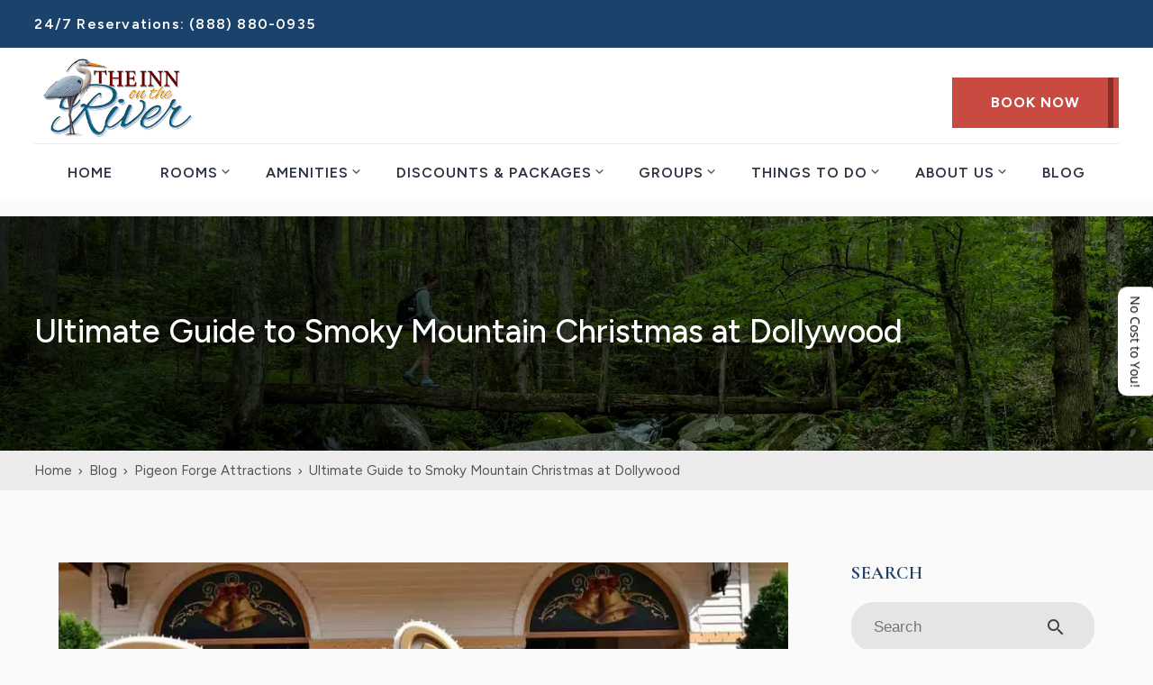

--- FILE ---
content_type: text/html; charset=utf-8
request_url: https://www.myinnontheriver.com/blog/guide-smoky-mountain-christmas-dollywood/
body_size: 8306
content:
<!DOCTYPE html><html lang="en"><head><meta charset="utf-8"><title>Ultimate Guide to Smoky Mountain Christmas at Dollywood</title><link rel="stylesheet" href="https://fonts.googleapis.com/css2?family=Material+Icons&amp;family=Material+Symbols+Outlined:opsz,wght,FILL,GRAD@24,400,0,0"><link rel="preconnect" href="https://fonts.googleapis.com"><link rel="preconnect" href="https://fonts.gstatic.com" crossorigin><link href="https://fonts.googleapis.com/css2?family=Cormorant+Garamond:ital,wght@0,300;0,400;0,500;0,600;0,700;1,300;1,400;1,500;1,600;1,700&amp;family=Figtree:ital,wght@0,300..900;1,300..900&amp;display=swap" rel="stylesheet"><script async src="https://www.googletagmanager.com/gtag/js?id=G-G7X3WZYZEB"></script><script>window.dataLayer = window.dataLayer || [];
  function gtag(){dataLayer.push(arguments);}
   gtag('set', 'linker', {'domains': ['www.myinnontheriver.com','direct-book.com','webrez.com']});
  gtag('js', new Date());

  gtag('config', 'G-G7X3WZYZEB');</script><script>(function(w,d,s,l,i){w[l]=w[l]||[];w[l].push({'gtm.start':
new Date().getTime(),event:'gtm.js'});var f=d.getElementsByTagName(s)[0],
j=d.createElement(s),dl=l!='dataLayer'?'&l='+l:'';j.async=true;j.src=
'https://www.googletagmanager.com/gtm.js?id='+i+dl;f.parentNode.insertBefore(j,f);
})(window,document,'script','dataLayer','GTM-MK72BDL');</script><script>window.dataLayer = window.dataLayer || [];
  function gtag(){dataLayer.push(arguments);}
  gtag('js', new Date());

  gtag('config', 'AW-1012464681');</script><meta name="google-site-verification" content="d746a1PU3pxBaDkBNPYbyqwt1CcYB4Pcdzvvu_92ZOQ"><script type="text/javascript">var _dcq = _dcq || [];
  var _dcs = _dcs || {};
  _dcs.account = '4242429';

  (function() {
    var dc = document.createElement('script');
    dc.type = 'text/javascript'; dc.async = true;
    dc.src = '//tag.getdrip.com/4242429.js';
    var s = document.getElementsByTagName('script')[0];
    s.parentNode.insertBefore(dc, s);
  })();</script><script>!function(f,b,e,v,n,t,s)
  {if(f.fbq)return;n=f.fbq=function(){n.callMethod?
  n.callMethod.apply(n,arguments):n.queue.push(arguments)};
  if(!f._fbq)f._fbq=n;n.push=n;n.loaded=!0;n.version='2.0';
  n.queue=[];t=b.createElement(e);t.async=!0;
  t.src=v;s=b.getElementsByTagName(e)[0];
  s.parentNode.insertBefore(t,s)}(window, document,'script',
  'https://connect.facebook.net/en_US/fbevents.js');
  fbq('init', '426867435079340');
  fbq('track', 'PageView');</script><noscript><img height="1" width="1" style="display:none" src="https://www.facebook.com/tr?id=426867435079340&amp;ev=PageView&amp;noscript=1"></noscript><script type="text/javascript" async defer="defer" src="https://wvi.app/public/javascripts/945f9c42785d69e.js"></script><script src="https://capturetool.com/data/reoxO7pjLI.js" type="text/javascript" async="async"></script><meta name="p:domain_verify" content="f09976a9abd95dc13f3d3079a131cc36"><script>(function(){ var s = document.createElement('script'); var h = document.querySelector('head') || document.body; s.src = 'https://acsbapp.com/apps/app/dist/js/app.js'; s.async = true; s.onload = function(){ acsbJS.init({ statementLink : '', footerHtml : '', hideMobile : false, hideTrigger : false, disableBgProcess : false, language : 'en', position : 'left', leadColor : '#c84a41', triggerColor : '#c84a41', triggerRadius : '50%', triggerPositionX : 'left', triggerPositionY : 'bottom', triggerIcon : 'wheels2', triggerSize : 'medium', triggerOffsetX : 20, triggerOffsetY : 20, mobile : { triggerSize : 'small', triggerPositionX : 'left', triggerPositionY : 'bottom', triggerOffsetX : 10, triggerOffsetY : 10, triggerRadius : '50%' } }); }; h.appendChild(s); })();</script><script>(function() {
  var script = document.createElement('script');
  script.setAttribute('data-project-id', 'b2e68c72-2634-4bdc-b099-0f01b665ec2d');
  script.src = 'https://ingest.promptwatch.com/js/client.min.js';
  document.head.appendChild(script);
})();</script><script>!function () { if (window.t4hto4) console.log("WiserNotify pixel installed multiple time in this page"); else { window.t4hto4 = !0; var t = document, e = window, n = function () { var e = t.createElement("script"); e.type = "text/javascript", e.async = !0, e.src = "https://pt.wisernotify.com/pixel.js?ti=g84gkmf36scho", document.body.appendChild(e) }; "complete" === t.readyState ? n() : window.attachEvent ? e.attachEvent("onload", n) : e.addEventListener("load", n, !1) } }();</script><link rel="stylesheet" href="./style.css"><meta property="og:title" content="Ultimate Guide to Smoky Mountain Christmas at Dollywood"><meta property="og:type" content="website"><meta property="og:url" content="https://www.myinnontheriver.com/blog/guide-smoky-mountain-christmas-dollywood/"><meta property="og:image" content="https://www.myinnontheriver.com/media/66a162a9c0213bb358b62bca/original.webp"><meta property="og:description" content="Discover everything you need to know about Smoky Mountain Christmas at Dollywood, including all the best shows to see."><meta property="og:locale" content="en_US"><meta property="og:site_name" content="The Inn on the River"><meta name="viewport" content="width=device-width,initial-scale=1"><script>let viewportMeta=document.head.querySelector('meta[name="viewport"]');if(!viewportMeta.content.match('maximum-scale')&&navigator.userAgent.match(/iPhone|iPad|iPod|iOS|mac/i)&&navigator.maxTouchPoints&&navigator.maxTouchPoints>1)viewportMeta.content+=',maximum-scale=1'</script><meta name="description" content="Discover everything you need to know about Smoky Mountain Christmas at Dollywood, including all the best shows to see."><link rel="canonical" content="https://www.myinnontheriver.com/blog/guide-smoky-mountain-christmas-dollywood/"><script type="application/ld+json">{"@context":"https://schema.org","@type":"BreadcrumbList","itemListElement":[{"@type":"ListItem","position":1,"item":{"@type":"WebPage","@id":"https://www.myinnontheriver.com/","name":"Home"}},{"@type":"ListItem","position":2,"item":{"@type":"WebPage","@id":"https://www.myinnontheriver.com/blog/guide-smoky-mountain-christmas-dollywood/","name":"Ultimate Guide to Smoky Mountain Christmas at Dollywood"}}]}</script><script type="application/ld+json">{"@context":"https://schema.org","@type":"Hotel","@id":"https://www.myinnontheriver.com/#hotel","name":"The Inn on the River","alternateName":"The Inn on the River Pigeon Forge","url":"https://www.myinnontheriver.com/","logo":"https://www.myinnontheriver.com/media/65d541af5fa4e77d30777211/original.webp","image":"https://www.myinnontheriver.com/media/65d541af5fa4e77d30777211/original.webp","description":"The Inn on the River is a top rated riverfront hotel in Pigeon Forge Tennessee offering private balconies, indoor and outdoor pools, complimentary hot breakfast, fast WiFi, and a peaceful setting on the Little Pigeon River.","telephone":"8654285500","address":{"@type":"PostalAddress","streetAddress":"2492 Parkway","addressLocality":"Pigeon Forge","addressRegion":"TN","postalCode":"37863","addressCountry":"US"},"geo":{"@type":"GeoCoordinates","latitude":35.807667,"longitude":-83.5774498},"priceRange":"$79-$500","checkinTime":"15:00","checkoutTime":"11:00","contactPoint":{"@type":"ContactPoint","contactType":"reservations","telephone":"8654285500","email":"info@myinnontheriver.com"},"award":["TripAdvisor Travelers Choice Award","Best of Pigeon Forge – 1st Place Best Hotel","Over 3,600 Five-Star TripAdvisor Reviews","Six Years as the #1 Hotel in Pigeon Forge"]}</script><script type="application/ld+json">{"@context":"https://schema.org","@type":"Hotel","@id":"https://www.myinnontheriver.com/#hotel","name":"The Inn on the River","alternateName":"The Inn on the River Pigeon Forge","url":"https://www.myinnontheriver.com/","logo":"https://www.myinnontheriver.com/media/65d541af5fa4e77d30777211/original.webp","image":["https://www.myinnontheriver.com/media/65d541af5fa4e77d30777211/original.webp"],"description":"The Inn on the River is a top rated riverfront hotel in Pigeon Forge Tennessee offering private balconies, indoor and outdoor pools, complimentary hot breakfast, fast WiFi, and a peaceful setting on the Little Pigeon River.","telephone":"8654285500","email":"info@myinnontheriver.com","priceRange":"$79-$500","address":{"@type":"PostalAddress","streetAddress":"2492 Parkway","addressLocality":"Pigeon Forge","addressRegion":"TN","postalCode":"37863","addressCountry":"US"},"geo":{"@type":"GeoCoordinates","latitude":35.807667,"longitude":-83.5774498},"checkinTime":"15:00","checkoutTime":"11:00","amenityFeature":[{"@type":"LocationFeatureSpecification","name":"Indoor Pool","value":true},{"@type":"LocationFeatureSpecification","name":"Outdoor Pool","value":true},{"@type":"LocationFeatureSpecification","name":"Complimentary Hot Breakfast","value":true},{"@type":"LocationFeatureSpecification","name":"Free WiFi","value":true},{"@type":"LocationFeatureSpecification","name":"Riverfront Balconies","value":true}],"aggregateRating":{"@type":"AggregateRating","ratingValue":"4.7","reviewCount":"5596"},"award":["TripAdvisor Travelers Choice Award","Best of Pigeon Forge – 1st Place Best Hotel","Over 3,600 Five-Star TripAdvisor Reviews","Six Years as the #1 Hotel in Pigeon Forge"],"sameAs":["https://www.tripadvisor.com/Hotel_Review-g55270-d105063-Reviews-The_Inn_on_the_River-Pigeon_Forge_Tennessee.html","https://www.facebook.com/myinnontheriver","https://www.instagram.com/theinnontheriver/","https://x.com/innontheriverpf","https://www.youtube.com/watch?v=zUfhNcMHe5g"]}</script><script type="application/ld+json">{"@context":"https://schema.org","@type":"BreadcrumbList","itemListElement":[{"@type":"ListItem","position":1,"item":{"@type":"WebPage","@id":"https://www.myinnontheriver.com/","name":"Home"}},{"@type":"ListItem","position":2,"item":{"@type":"WebPage","@id":"https://www.myinnontheriver.com/blog/","name":"Blog"}},{"@type":"ListItem","position":3,"item":{"@type":"WebPage","@id":"https://www.myinnontheriver.com/blog/guide-smoky-mountain-christmas-dollywood/","name":"Ultimate Guide to Smoky Mountain Christmas at Dollywood"}}]}</script><script type="application/ld+json">{"@context":"https://schema.org","@type":"BlogPosting","mainEntityOfPage":"https://www.myinnontheriver.com/blog/guide-smoky-mountain-christmas-dollywood","headline":"Ultimate Guide to Smoky Mountain Christmas at Dollywood","description":"Christmas is a magical time to visit the Smoky Mountains. From sparkling lights to holiday music, a trip to the mountains is sure to put you in the holiday spir","image":"https://www.myinnontheriver.com/media/66a162a9c0213bb358b62bca/original.webp","author":{"@type":"Person","name":"The Inn on the River"},"publisher":{"@type":"Organization","logo":{"@type":"ImageObject","url":"https://www.myinnontheriver.com/media/65d541af5fa4e77d30777211/original.webp"},"name":"The Inn on the River"},"datePublished":"2024-11-19T21:20:00.000Z","dateModified":"2024-11-21T00:21:07.301Z","url":"https://www.myinnontheriver.com/blog/guide-smoky-mountain-christmas-dollywood","articleBody":"Christmas is a magical time to visit the Smoky Mountains. From sparkling lights to holiday music, a trip to the mountains is sure to put you in the holiday spirit. There are also many fantastic festivals during this time of year, including one at one of the country’s most popular theme parks. Here is everything you need to know about the <a href=\"https://www.dollywood.com/themepark/Festivals/Smoky-Mountain-Christmas\" target=\"_blank\">Smoky Mountain Christmas</a> at Dollywood:","inLanguage":"en-US","wordCount":"610","about":"Christmas is a magical time to visit the Smoky Mountains. From sparkling lights to holiday music, a trip to the mountains is sure to put you in the holiday spirit. There are also many fantastic festivals during this time of year, including one at one of the country’s most popular theme parks. Here is everything you need to know about the <a href=\"https://www.dollywood.com/themepark/Festivals/Smoky-Mountain-Christmas\" target=\"_blank\">Smoky Mountain Christmas</a> at Dollywood:"}</script><link rel="icon" href="/favicon_669189743309eacd44290b6e.png"></head><body><noscript><iframe src="https://www.googletagmanager.com/ns.html?id=GTM-MK72BDL" height="0" width="0" style="display:none;visibility:hidden"></iframe></noscript><div class="header_main"><div class="site-header header_inn" data-cid-19><div class="top_part"><div class="container"><p>24/7 Reservations: <a href="tel:8888800935">(888) 880-0935</a></p></div></div><div class="nav_sec container"><div class="logo_sec"><a class="nav-toggle hamburger" href><i class="material-icons material-symbols-outlined">&#xE5D2;</i></a><a class="nav-brand" href="/"><img src="/media/65d541af5fa4e77d30777211/original.webp" alt="The Inn on the River logo" loading="eager" decoding="async" height="177" width="300" class="static-media" data-cid-20></a><div class="right_info"><a class="site-button" href="/reserve-now/" data-cid-21><span>BOOK NOW</span></a></div></div><div class="navbar"><a class="sideclose" href>&#x2716;</a><div class="navbar_collapse"><ul class="navbar-links"><li onclick="toggleSubMenu(this)"><a href="/" target="_self">Home</a></li><li onclick="toggleSubMenu(this)"><a href="/rooms/" target="_self">Rooms</a><span class="subLinks icon material-icons material-symbols-outlined">expand_more</span><div class="dropdown_menu"><ul><li><a class="dropdown-item" href="/rooms/" target>Find a Room</a></li><li><a class="dropdown-item" href="/photo-gallery/" target>Photos &amp; Virtual Tours</a></li><li><a class="dropdown-item" href="/amenities/" target>Amenities</a></li><li><a class="dropdown-item" href="/about/reviews/" target>Reviews &amp; Awards</a></li><li><a class="dropdown-item" href="/reserve-now/" target>Reserve Now</a></li></ul></div></li><li onclick="toggleSubMenu(this)"><a href="/amenities/" target="_self">Amenities</a><span class="subLinks icon material-icons material-symbols-outlined">expand_more</span><div class="dropdown_menu"><ul><li><a class="dropdown-item" href="/amenities/full-complimentary-breakfast/" target>Free Daily Breakfast</a></li><li><a class="dropdown-item" href="/amenities/pools/" target>Indoor &amp; Outdoor Pools</a></li><li><a class="dropdown-item" href="/amenities/" target>View All Amenities</a></li></ul></div></li><li onclick="toggleSubMenu(this)"><a href="/offers/" target="_self">Discounts &amp; Packages</a><span class="subLinks icon material-icons material-symbols-outlined">expand_more</span><div class="dropdown_menu"><ul><li><a class="dropdown-item" href="/offers/" target>Perks &amp; Packages</a></li><li><a class="dropdown-item" href="/last-minute-hotel-deals/" target>Special Offers &amp; Deals</a></li></ul></div></li><li onclick="toggleSubMenu(this)"><a href="/groups/" target="_self">Groups</a><span class="subLinks icon material-icons material-symbols-outlined">expand_more</span><div class="dropdown_menu"><ul><li><a class="dropdown-item" href="/groups/" target>Group Information</a></li><li><a class="dropdown-item" href="/pigeon-forge-wedding-hotel/" target>Weddings</a></li><li><a class="dropdown-item" href="/family-reunions/" target>Family Reunions</a></li><li><a class="dropdown-item" href="/groups/student-groups-pigeon-forge/" target>Student Groups</a></li><li><a class="dropdown-item" href="/ripken-experience/" target>The Ripken Experience</a></li><li><a class="dropdown-item" href="/groups/meeting-room/" target>Meeting Room</a></li><li><a class="dropdown-item" href="/hotel-vs-cabin-savings/" target>Hotel vs. Cabin Savings</a></li></ul></div></li><li onclick="toggleSubMenu(this)"><a href="/things-to-do/" target="_self">Things to Do</a><span class="subLinks icon material-icons material-symbols-outlined">expand_more</span><div class="dropdown_menu"><ul><li><a class="dropdown-item" href="/things-to-do/" target>What to Do in the Smokies</a></li><li><a class="dropdown-item" href="/things-to-do/within-walking-distance/" target>Within Walking Distance</a></li><li><a class="dropdown-item" href="/things-to-do/whitewater-rafting/" target>Go Whitewater Rafting</a></li><li><a class="dropdown-item" href="/things-to-do/pigeon-forge-dining/" target>Restaurants &amp; Dining</a></li><li><a class="dropdown-item" href="/pigeon-forge-web-cam/" target>Pigeon Forge Webcam</a></li></ul></div></li><li onclick="toggleSubMenu(this)"><a href="/about/" target="_self">About Us</a><span class="subLinks icon material-icons material-symbols-outlined">expand_more</span><div class="dropdown_menu"><ul><li><a class="dropdown-item" href="/about/" target>Our Story</a></li><li><a class="dropdown-item" href="/about/reviews/" target>Reviews &amp; Awards</a></li><li><a class="dropdown-item" href="/faqs/" target>FAQs</a></li><li><a class="dropdown-item" href="/about/park-history/" target>The Great Smoky Mountains</a></li></ul></div></li><li onclick="toggleSubMenu(this)"><a href="/blog/" target="_self">Blog</a></li><a class="cart_link" href="/reserve-now/"><span>BOOK NOW</span></a></ul></div></div></div></div></div><div class="page-body"><div class="inner_banner"><div class="blog site-banner inner_head" data-cid-1><figure><img src="/media/66a83b56c0213bb358b642b0/xlarge.webp" alt="hiker crossing footbridge over mountain stream" loading="eager" decoding="async" height="1066" width="1599" class="bg static-media" data-cid-2></figure><div class="overlay"></div><div class="hero_cap"><div class="container"><div class="grid"><div class="grid_box"><div class="detail"><h1>Ultimate Guide to Smoky Mountain Christmas at Dollywood</h1></div></div></div></div></div></div><div class="site-breadcrumb breadcrumbs" data-cid-3><div class="container"><ul class="site-breadcrumb"><li><a href="/"><span>Home</span></a></li><li><a href="/blog/"><span>Blog</span></a></li><li><a href="/blog/category/pigeon-forge-attractions/"><span>Pigeon Forge Attractions</span></a></li><li>Ultimate Guide to Smoky Mountain Christmas at Dollywood</li></ul></div></div></div><div class="blog-post-page"><div class="page-padder"><div class="page-centerer"><div class="blog-post-page-columns"><div class="left-column"><img src="/media/66a162a9c0213bb358b62bca/large.webp" alt="Dollywood Christmas Sign" loading="eager" decoding="async" height="533" width="799" class="featured-image static-media" data-cid-4><div class="author-and-date">November 19, 2024</div><div class="blog-post-content" data-cid-5><div class="body"><p>Christmas is a magical time to visit the Smoky Mountains. From sparkling lights to holiday music, a trip to the mountains is sure to put you in the holiday spirit. There are also many fantastic festivals during this time of year, including one at one of the country&#x2019;s most popular theme parks. Here is everything you need to know about the <a href="https://www.dollywood.com/themepark/Festivals/Smoky-Mountain-Christmas" target="_blank">Smoky Mountain Christmas</a> at Dollywood:</p><h2 id="christmaslightspectacle">Christmas Light Spectacle</h2><p><img src="/media/66a162a8c0213bb358b62bc9/medium.webp" alt="Christmas Lights" loading="lazy" decoding="async" height="266" width="399" class="align-right static-media" data-cid-6></p><p>When you visit Dollywood near Christmas, you will want to hang out until after the sun goes down. Once it gets dark, the park comes to life with 6 million twinkling lights! Each section of the theme park is decorated in different colors and patterns. In the Glacier Ridge, everything is dawned with crisp blues and whites, creating the perfect winter scene. For a more traditional Christmas feel, take a walk through Santa&#x2019;s Village, which is of course decked out in red and green! While you are enjoying all the thrilling rides, be sure to take the time to appreciate the beauty of Dollywood during the Christmas season.</p><h2 id="christmasfireworksshow">Christmas Fireworks Show</h2><p>When you visit on the weekend, you will be able to cap off your day of festive fun at Dollywood with a celebratory fireworks show! The fireworks themselves are paired with classic holiday tunes that are sure to get everyone into the Christmas spirit. Visitors of all ages will love listening to their favorite holiday music and watching as the winter sky lights up with Christmas fun!</p><h2 id="heartwarmingholidayshows">Heartwarming Holiday Shows</h2><p><img src="/media/66a162a8c0213bb358b62bc8/medium.webp" alt="Christmas in the Smokies Show " loading="lazy" decoding="async" height="266" width="399" class="align-left static-media" data-cid-7></p><p>One of the many trademarks of the theme park is the amount of amazing shows they put on. During the Smoky Mountain Christmas at Dollywood, they offer more than a dozen different holiday shows. Whether you are looking for a heartwarming performance or a hilarious comedy, they have the perfect show for everyone! One of the most popular shows at the park is &#x201C;Christmas in the Smokies.&#x201D; This show gives your family the chance to sit back and relax as you listen to the cast of 14 singers perform holiday favorites while joined by a band of 9 live musicians. The incredible talent of the performers will leave your entire group in amazement. Other popular holiday shows include &#x201C;&#x2018;Twas the Night Before Christmas&#x201D; and &#x201C;O Holy Night.&#x201D;</p><h2 id="sweettreats">Sweet Treats</h2><p>If there is one thing that Dollywood knows how to do, it&#x2019;s cook. With the large variety of restaurants inside the park, your family will have an array of options to get a delicious meal. Afterwards, you will not want to miss sampling one of Dollywood&#x2019;s sweet holiday treats. Although the weather may be chilly outside, you can warm up with a delicious cup of creamy hot chocolate! How about a delicious apple cinnamon funnel cake? Some of these items are only available during the holidays, so don&#x2019;t miss your chance! If you&#x2019;re looking for a hearty holiday dish instead, you can find that too at Dollywood&#x2019;s Smoky Mountain Christmas! The restaurants in the park offer sweet and savory meals like their Sweet Italian Sausage Skillet. If you&#x2019;re hoping to dig in to plenty of dishes, get the Smoky Mountain Christmas Tasting Pass, which allows you to try up to 5 festival foods for one low price.</p><p>Now that you have the ultimate guide to the Smoky Mountain Christmas at Dollywood, be sure to check out some of the other <a href="/things-to-do/">amazing attractions</a> in the area! We can&#x2019;t wait to see you and your family in the Smokies!</p><div class="clearfix"></div></div></div><div class="middle_column"><h3>Related Blog Posts</h3><div class="blog-post-list" data-cid-8><a class="blog-post" href="/blog/pigeon-forge-hotel-coupons/"><img src="/media/66a1661ec0213bb358b633ba/medium.webp" alt="Mother and daughter saving money for a Gatlinburg vacation in a pink piggy bank" loading="lazy" decoding="async" height="266" width="399" class="static-media" data-cid-9><div class="date">January 19, 2015</div><div class="title">3 Amazing Pigeon Forge Hotel Coupons Available at The Inn On The River</div></a><a class="blog-post" href="/blog/fall-smokies-top-things-night-pigeon-forge-during-fall/"><img src="/media/66a16282c0213bb358b62b67/medium.webp" alt="luminights dollywood" loading="lazy" decoding="async" height="266" width="399" class="static-media" data-cid-10><div class="date">September 4, 2024</div><div class="title">Fall in the Smokies: The Top 4 Things to Do at Night in Pigeon Forge During Fall</div></a><a class="blog-post" href="/blog/xtreme-racing-center-pigeon-forge/"><img src="/media/66a165c9c0213bb358b6333a/medium.webp" alt="go karts at a go kart track in Pigeon Forge" loading="lazy" decoding="async" height="265" width="399" class="static-media" data-cid-11><div class="date">October 15, 2013</div><div class="title">Race into Fall with Xtreme Racing Center in Pigeon Forge</div></a><a class="blog-post" href="/blog/best-things-to-do-in-pigeon-forge-for-free/"><img src="/media/66d7ed3fb6cf76cc9b1ada7d/medium.webp" alt="The Island in Pigeon Forge" loading="lazy" decoding="async" height="266" width="399" class="static-media" data-cid-12><div class="date">July 30, 2024</div><div class="title">4 of the Best Things to Do in Pigeon Forge for Free</div></a></div></div></div><div class="right-column"><div class="blog-search-input" data-cid-13><input placeholder="Search" oninput="handleBlogSearchInput(event)" onkeydown="handleBlogSearchInputKeydown(event)" spellcheck="false"><i class="material-icons close" v-if="search" onclick="clearBlogSearchInput(event)" style="display:none">close</i><i class="material-icons search">search</i></div><div class="blog-categories-sidebar-section sidebar-section" data-cid-14><h3>Categories</h3><div class="category"><a href="/blog/category/pigeon-forge-attractions/"><div class="name">Pigeon Forge Attractions</div><div class="count">(121)</div></a></div><div class="category"><a href="/blog/category/the-inn-on-the-river-hotel/"><div class="name">The Inn On The River hotel</div><div class="count">(109)</div></a></div><div class="category"><a href="/blog/category/pigeon-forge-dining/"><div class="name">Pigeon Forge Dining</div><div class="count">(45)</div></a></div><div class="category"><a href="/blog/category/pigeon-forge/"><div class="name">Pigeon Forge Tennessee</div><div class="count">(43)</div></a></div><div class="category"><a href="/blog/category/pigeon-forge-events/"><div class="name">Pigeon Forge Events</div><div class="count">(43)</div></a></div><div class="category"><a href="/blog/category/smoky-mountains/"><div class="name">Smoky Mountains</div><div class="count">(33)</div></a></div><div class="category"><a href="/blog/category/smoky-mountain-attractions/"><div class="name">Smoky Mountain Attractions</div><div class="count">(14)</div></a></div></div><div class="blog-posts-sidebar-section blog-posts-sidebar sidebar-section" data-cid-15><h3>Recent Posts</h3><div class="blog-post"><a href="/blog/mini-golf-pigeon-forge-gatinburg/"><img src="/media/66a16454c0213bb358b6300b/small.webp" alt="Crave Golf Club in Pigeon Forge" loading="lazy" decoding="async" height="133" width="199" class="static-media" data-cid-16></a><div class="side"><div class="title"><a href="/blog/mini-golf-pigeon-forge-gatinburg/">Best 6 Places to Mini Golf in Pigeon Forge and Gatlinburg</a></div><div class="date">January 7, 2026</div></div></div><div class="blog-post"><a href="/blog/new-things-to-do-pigeon-forge-gatlinburg-2026/"><img src="/media/695c0c2e2afefeb86d28b0f1/small.webp" alt="aerial view of Pigeon Forge TN" loading="lazy" decoding="async" height="134" width="200" class="static-media" data-cid-17></a><div class="side"><div class="title"><a href="/blog/new-things-to-do-pigeon-forge-gatlinburg-2026/">5 New Things to Do in Pigeon Forge and Gatlinburg in 2026</a></div><div class="date">January 5, 2026</div></div></div><div class="blog-post"><a href="/blog/best-waterfall-hikes-smoky-mountains/"><img src="/media/66a162c0c0213bb358b62c0d/small.webp" alt="laurel falls" loading="lazy" decoding="async" height="133" width="199" class="static-media" data-cid-18></a><div class="side"><div class="title"><a href="/blog/best-waterfall-hikes-smoky-mountains/">4 of the Best Waterfall Hikes in the Smoky Mountains</a></div><div class="date">December 15, 2025</div></div></div></div></div></div></div></div></div></div><div class="footer_main"><div class="site-footer footer" data-cid-22><div class="container"><div class="footer-top"><div class="logo"><a href="/"><img src="/media/65d541af5fa4e77d30777211/small.webp" alt="The Inn on the River logo" loading="lazy" decoding="async" height="118" width="200" class="logo static-media" data-cid-23></a></div><div class="info"><div class="contact"><div class="phone-info"><div class="icon"><i class="material-symbols-outlined">support_agent</i></div><div class="number"><h3>Reservations &amp; Information:</h3><a href="tel:8888800935">(888) 880-0935</a></div></div></div><div class="location"><div class="phone-info"><div class="icon"><i class="material-symbols-outlined">distance</i></div><div class="number"><h3>Where to Find Us:</h3><a href="https://maps.app.goo.gl/E6zaLgWhM7mK2PBs9" target="_blank">2492 Parkway, Pigeon Forge, TN 37863</a></div></div></div></div></div><div class="footer-main"><ul><li><a href="/" target="_self">Home</a></li><li><a href="/rooms/" target="_self">Find a Room</a></li><li><a href="/about/" target="_self">About The Inn on the River</a></li><li><a href="/about/reviews/" target="_self">Reviews &amp; Awards</a></li><li><a href="/amenities/" target="_self">View Our Amenities</a></li><li><a href="/offers/" target="_self">Deals &amp; Discounts</a></li><li><a href="/reserve-now/" target="_self">Reserve Now</a></li><li><a href="/groups/" target="_self">Groups and Meeting Spaces</a></li><li><a href="/amenities/full-complimentary-breakfast/" target="_self">Free Complimentary Breakfast</a></li><li><a href="/things-to-do/" target="_self">Nearby Pigeon Forge Attractions</a></li><li><a href="/contact-us/" target="_self">Contact Us</a></li><li><a href="/book-direct/" target="_self">Rewards</a></li><li><a href="/faqs/" target="_self">FAQs</a></li></ul></div></div><div class="footer-end"><div class="container"><div class="grid"><div class="col"><p class="copyright_text">&#xA9; [copywrite] Inn on the River. All Rights Reserved.</p></div><div class="col"><div class="social"><a href="https://x.com/innontheriverpf" target="_blank"><img src="/media/66993bd7c0213bb358b62108/medium.webp" alt="x icon" loading="lazy" decoding="async" height="400" width="400" class="static-media" data-cid-24></a><a href="https://www.facebook.com/myinnontheriver" target="_blank"><img src="/media/66993bd6c0213bb358b62100/medium.webp" alt="facebook icon" loading="lazy" decoding="async" height="400" width="400" class="static-media" data-cid-25></a><a href="https://www.tripadvisor.com/Hotel_Review-g55270-d105063-Reviews-The_Inn_on_the_River-Pigeon_Forge_Tennessee.html" target="_blank"><img src="/media/66993bd7c0213bb358b62106/medium.webp" alt="tripadvisor icon" loading="lazy" decoding="async" height="400" width="400" class="static-media" data-cid-26></a><a href="https://www.youtube.com/watch?v=zUfhNcMHe5g" target="_blank"><img src="/media/66993bd6c0213bb358b62102/medium.webp" alt="youtube icon" loading="lazy" decoding="async" height="400" width="400" class="static-media" data-cid-27></a><a href="https://www.instagram.com/theinnontheriver/" target="_blank"><img src="/media/66993bd6c0213bb358b62104/medium.webp" alt="instagram icon" loading="lazy" decoding="async" height="400" width="400" class="static-media" data-cid-28></a></div></div></div></div></div><a class="scroll-to-top rounded" role="button" onclick="scrollToTop()" data-cid-29><span class="material-symbols-outlined material-icons false expand_less" data-cid-30>expand_less</span></a></div></div><script async src="https://cdn.debugbear.com/hHXpm1egNgEG.js"></script><script src="//rum-static.pingdom.net/pa-654c83a4eff3250012000347.js" async></script><script type="module" src="./script.js"></script><script defer src="https://static.cloudflareinsights.com/beacon.min.js/vcd15cbe7772f49c399c6a5babf22c1241717689176015" integrity="sha512-ZpsOmlRQV6y907TI0dKBHq9Md29nnaEIPlkf84rnaERnq6zvWvPUqr2ft8M1aS28oN72PdrCzSjY4U6VaAw1EQ==" data-cf-beacon='{"version":"2024.11.0","token":"d8b1dc280b4c455bb6f7d1a514c28a6e","r":1,"server_timing":{"name":{"cfCacheStatus":true,"cfEdge":true,"cfExtPri":true,"cfL4":true,"cfOrigin":true,"cfSpeedBrain":true},"location_startswith":null}}' crossorigin="anonymous"></script>
</body></html>

--- FILE ---
content_type: text/html; charset=UTF-8
request_url: https://wvi.app/api/jslinkstatus
body_size: -275
content:
{"status":0,"ip":"3.135.225.218"}

--- FILE ---
content_type: text/css; charset=utf-8
request_url: https://www.myinnontheriver.com/blog/guide-smoky-mountain-christmas-dollywood/style.css
body_size: 4586
content:
body{padding:0;margin:0;font-size:17px;line-height:37px;font-weight:400;color:#555;font-family:"Figtree",sans-serif;overflow-x:hidden;background-color:#fafafa}body.mobile-menu{overflow-y:hidden;position:fixed}body ul li{padding-bottom:10px;line-height:22px}iframe#capture-slider{top:225px !important}a{transition:.15s}a.inline{color:#c84a41;text-decoration:none}a.inline:hover{text-decoration:underline}h1{font-family:"Cormorant Garamond",serif;font-size:44px;line-height:54px;margin:0 0 10px 0;font-weight:300;font-variant:petite-caps;color:#001a20}h2,h3,h4{font-family:"Cormorant Garamond",serif;margin:0 0 10px 0;font-weight:300}h2{font-size:30px;line-height:44px;color:#1a426b}h3{color:#1a426b;font-size:24px;line-height:34px;font-weight:500}h4{font-style:italic;font-size:22px;line-height:33px;font-weight:600}p.sup{letter-spacing:4px;text-transform:uppercase;margin:0 0 10px 0;font-size:14px;font-weight:800;position:relative;text-wrap:balance}.container{width:94%;max-width:1300px;margin:0 auto;padding:0}.page-content .container .intro{padding:80px 0 30px}.area-info-page{margin:80px 0 0}@media (max-width:991px){.page-content .container .intro{padding:30px 0}}@media (max-width:767px){html{-webkit-text-size-adjust:none;overflow-x:hidden}.container{width:85%}body{font-size:16px;line-height:26px}ul{padding-left:20px}h1{font-size:34px;line-height:44px}h2{font-size:28px;line-height:38px}h3{font-size:20px;line-height:30px}h4{font-size:20px;line-height:30px}iframe#capture-slider{top:110px !important;margin-left:8px !important}}@media (max-width:650px){.container{width:90%}}.inner_head img.bg{object-position:100% 30%}div.blog-post-tags div.tag{color:#fff;background:#1a426b;font-size:14px;text-transform:uppercase;padding:10px 28px;letter-spacing:1.2px;font-weight:600}.blog-post-page{margin:44px 0}.blog-post-page .blog-breadcrumb-header{background:#fff;height:unset;overflow:unset;padding:0;margin:0}.blog-post-page .blog-breadcrumb-header img{width:100%;border:none;vertical-align:middle;max-width:100%;height:250px;object-fit:cover;filter:brightness(.5)}.blog-post-page .blog-breadcrumb-header .header-content{top:50%;display:block;padding:0;transform:translate(0%,-50%);align-items:unset;justify-content:unset;z-index:1}.blog-post-page .blog-breadcrumb-header .header-content .centerer{width:90%;max-width:1520px;margin:0 auto}.blog-post-page .blog-breadcrumb-header .header-content .centerer .overlay{display:block;margin:0;padding:0;top:50%;left:0;width:100%;transform:translate(0,-50%);position:absolute;background:none;border:none;min-width:unset;box-shadow:none}.blog-post-page .blog-breadcrumb-header .header-content .centerer .overlay h1{color:#fff;margin-bottom:20px;font-weight:700;text-align:center;font-size:24px}.blog-post-page .blog-breadcrumb-header .header-content .centerer .overlay .breadcrumbs{margin:0;padding:8px;text-align:center;display:flex;justify-content:center;color:#fff;line-height:normal;text-transform:uppercase;font-weight:700}.blog-post-page .blog-breadcrumb-header .header-content .centerer .overlay .breadcrumbs .breadcrumb a{font-size:14px}.blog-post-page .blog-breadcrumb-header .header-content .centerer .overlay .breadcrumbs .divider{margin:0 10px}.blog-post-page .page-padder{padding:0 24px}.blog-post-page .page-padder .page-centerer{max-width:1150px;margin:80px auto 0 auto}.blog-post-page .page-padder .page-centerer .blog-post-page-columns{display:grid;grid-template-columns:9fr 3fr;grid-gap:70px;margin:0 auto;max-width:1300px;margin-bottom:40px}.blog-post-page .page-padder .page-centerer .blog-post-page-columns .left-column .featured-image{width:100%;height:auto;max-height:500px;object-fit:cover;object-position:center;margin-bottom:20px}.blog-post-page .page-padder .page-centerer .blog-post-page-columns .left-column h2{margin-block-start:.67em;margin-block-end:.67em;font-weight:600}.blog-post-page .page-padder .page-centerer .blog-post-page-columns .left-column .author-and-date{color:#000;margin:0 0 10px;font-size:15px;line-height:26px;text-transform:uppercase}.blog-post-page .page-padder .page-centerer .blog-post-page-columns .left-column .blog-author{display:none;margin-top:48px}.blog-post-page .page-padder .page-centerer .blog-post-page-columns .left-column .blog-author p{color:#000}.blog-post-page .page-padder .page-centerer .blog-post-page-columns .left-column .blog-post-content{margin-top:48px}.blog-post-page .page-padder .page-centerer .blog-post-page-columns .left-column .blog-post-content h1{color:#1a426b}.blog-post-page .page-padder .page-centerer .blog-post-page-columns .left-column .blog-post-content h1,.blog-post-page .page-padder .page-centerer .blog-post-page-columns .left-column .blog-post-content h2,.blog-post-page .page-padder .page-centerer .blog-post-page-columns .left-column .blog-post-content h3,.blog-post-page .page-padder .page-centerer .blog-post-page-columns .left-column .blog-post-content h4,.blog-post-page .page-padder .page-centerer .blog-post-page-columns .left-column .blog-post-content h5,.blog-post-page .page-padder .page-centerer .blog-post-page-columns .left-column .blog-post-content h6{margin-top:0;font-weight:600}.blog-post-page .page-padder .page-centerer .blog-post-page-columns .left-column .blog-post-content p{color:#000;line-height:inherit}.blog-post-page .page-padder .page-centerer .blog-post-page-columns .left-column .blog-post-content p img{max-width:300px;border-radius:0}.blog-post-page .page-padder .page-centerer .blog-post-page-columns .left-column .blog-post-content p a.site-button{color:#fff f;border-radius:15px;background:#1a426b;position:relative;padding-top:10px;width:auto;text-decoration:none}.blog-post-page .page-padder .page-centerer .blog-post-page-columns .left-column .blog-post-content p a.site-button:hover{background:#555;border:2px solid #555}.blog-post-page .page-padder .page-centerer .blog-post-page-columns .left-column .blog-post-content .blog-button{display:inline-flex;column-gap:19px}.blog-post-page .page-padder .page-centerer .blog-post-page-columns .left-column .blog-post-content .blog-button a.site-button{color:#fff f;border-radius:15px;background:#1a426b;position:relative;padding-top:10px;width:auto;text-decoration:none}.blog-post-page .page-padder .page-centerer .blog-post-page-columns .left-column .blog-post-content .blog-button a.site-button:hover{background:#555;border:2px solid #555}.blog-post-page .page-padder .page-centerer .blog-post-page-columns .left-column .blog-post-search .blog-columns{display:flex;flex-direction:column}.blog-post-page .page-padder .page-centerer .blog-post-page-columns .left-column .blog-post-search .blog-columns .blog-post-list{order:1}.blog-post-page .page-padder .page-centerer .blog-post-page-columns .left-column .blog-post-search .blog-columns .blog-post-list .blog-post{padding:20px;border-bottom:2px solid #ebebeb;background:#e5e5e5;margin-bottom:20px;border-radius:0}.blog-post-page .page-padder .page-centerer .blog-post-page-columns .left-column .blog-post-search .blog-columns .blog-post-list .blog-post a img{border-radius:0;margin-bottom:30px}.blog-post-page .page-padder .page-centerer .blog-post-page-columns .left-column .blog-post-search .blog-columns .blog-post-list .blog-post a h2{font-size:18px;font-weight:600;color:#191919;margin:0 0 5px 0;padding:0;clear:both}.blog-post-page .page-padder .page-centerer .blog-post-page-columns .left-column .blog-post-search .blog-columns .blog-post-list .blog-post p{color:#000;font-size:14px;line-height:24px;margin:0;padding:0}.blog-post-page .page-padder .page-centerer .blog-post-page-columns .left-column .blog-post-search .blog-columns .blog-post-list .blog-post .date-bar{gap:20px;border:none;flex-wrap:wrap;justify-content:space-between;flex-direction:row-reverse}.blog-post-page .page-padder .page-centerer .blog-post-page-columns .left-column .blog-post-search .blog-columns .blog-post-list .blog-post .date-bar .material-icons{display:none}.blog-post-page .page-padder .page-centerer .blog-post-page-columns .left-column .blog-post-search .blog-columns .blog-post-list .blog-post .date-bar .date{color:#000;margin:0;font-weight:800;font-size:14px}.blog-post-page .page-padder .page-centerer .blog-post-page-columns .left-column .blog-post-search .blog-columns .blog-post-list .blog-post .date-bar .blog-search-button{border-radius:23px;background:#fff;padding:8px 53px 9px;color:#000;margin:0;text-transform:uppercase}.blog-post-page .page-padder .page-centerer .blog-post-page-columns .left-column .blog-post-search .blog-columns .blog-sidebar{order:0;display:flex;flex-direction:column}.blog-post-page .page-padder .page-centerer .blog-post-page-columns .left-column .blog-post-search .blog-columns .blog-sidebar:before{content:"SEARCH";font-size:20px;margin:0 0 20px;font-weight:700;letter-spacing:.5px;display:block}.blog-post-page .page-padder .page-centerer .blog-post-page-columns .left-column .blog-post-search .blog-columns .blog-sidebar .blog-search-input{padding:0 25px;height:55px;background-color:#e5e5e5;font-size:17px;border-radius:25px;margin-bottom:30px}.blog-post-page .page-padder .page-centerer .blog-post-page-columns .left-column .blog-post-search .blog-columns .blog-sidebar .blog-search-input input{font-size:17px;padding:0;font-weight:100}.blog-post-page .page-padder .page-centerer .blog-post-page-columns .left-column .blog-post-search .blog-columns .blog-sidebar .blog-search-input .search{font-size:24px}.blog-post-page .page-padder .page-centerer .blog-post-page-columns .left-column .blog-post-search .blog-columns .blog-sidebar .sidebar-section{display:none;border:none;padding:0}.blog-post-page .page-padder .page-centerer .blog-post-page-columns .left-column .blog-post-search .blog-columns .blog-sidebar .sidebar-section h3{font-size:22px;margin:0 0 20px;color:#191919;font-weight:700;text-transform:uppercase}.blog-post-page .page-padder .page-centerer .blog-post-page-columns .left-column .blog-post-search .blog-columns .blog-sidebar .sidebar-section .blog-post a img{width:60px;height:60px;border-radius:50%}.blog-post-page .page-padder .page-centerer .blog-post-page-columns .left-column .blog-post-search .blog-columns .blog-sidebar .sidebar-section .blog-post a .title{color:#666}.blog-post-page .page-padder .page-centerer .blog-post-page-columns .left-column .blog-post-search .blog-columns .blog-sidebar .sidebar-section .side .title a{color:#000}.blog-post-page .page-padder .page-centerer .blog-post-page-columns .left-column .blog-post-search .blog-columns .blog-sidebar .sidebar-section .side .date{display:none}.blog-post-page .page-padder .page-centerer .blog-post-page-columns .right-column{line-height:normal}.blog-post-page .page-padder .page-centerer .blog-post-page-columns .right-column:before{content:"SEARCH";color:#1a426b;font-size:20px;margin:0 0 20px;font-weight:700;letter-spacing:.5px;display:block;font-family:"Cormorant Garamond",serif}.blog-post-page .page-padder .page-centerer .blog-post-page-columns .right-column .sidebar-section{margin:0 0 24px;border:none;padding:0}.blog-post-page .page-padder .page-centerer .blog-post-page-columns .right-column .blog-search-input{padding:0 25px;height:55px;background-color:#e5e5e5;font-size:17px;border-radius:25px}.blog-post-page .page-padder .page-centerer .blog-post-page-columns .right-column .blog-search-input + .sidebar-section{margin-top:24px}.blog-post-page .page-padder .page-centerer .blog-post-page-columns .right-column .blog-search-input input{font-size:17px;padding:0;font-weight:100}.blog-post-page .page-padder .page-centerer .blog-post-page-columns .right-column .blog-search-input .search{font-size:24px}.blog-post-page .page-padder .page-centerer .blog-post-page-columns .right-column h3{color:#1a426b;font-size:20px;font-weight:700;margin:0 0 20px;text-transform:uppercase}.blog-post-page .page-padder .page-centerer .blog-post-page-columns .right-column a:hover{color:#c84a41}.blog-post-page .page-padder .page-centerer .blog-post-page-columns .right-column a img{width:60px;border-radius:50%}.blog-post-page .page-padder .page-centerer .blog-post-page-columns .right-column .blog-post .side .date{display:none}.blog-post-page .page-padder .page-centerer .blog-post-page-columns .middle_column{order:3;grid-column:1/4}.blog-post-page .page-padder .page-centerer .blog-post-page-columns .middle_column h3{font-size:20px;color:#1a426b;font-weight:700;text-transform:uppercase}.blog-post-page .page-padder .blog-post-list .blog-post img{margin-bottom:12px;border-radius:0}.blog-post-page .page-padder .blog-post-list .blog-post .date{display:none}.blog-post-page .page-padder .blog-post-list .blog-post .title{color:#000;font-weight:normal;font-size:16px;line-height:24px}.blog-post-page .page-padder .blog-post-list .blog-post .title:hover{color:#c84a41}.blog-post-page .blog-categories-sidebar-section .category a{color:#555}.blog-post-page .blog-categories-sidebar-section .category a :hover{color:#c84a41}@media all and (min-width:650px){.blog-category-page .blog-breadcrumb-header img{height:100%}.blog-category-page .blog-breadcrumb-header .header-content{top:50%}.blog-category-page .blog-breadcrumb-header .header-content .centerer .overlay h1{font-size:30px}}@media all and (min-width:767px){.blog-category-page .page-padder .blog-post-search .blog-columns .blog-post-list .blog-post a h2{font-size:30px;margin:0 0 17px 0}.blog-category-page .page-padder .blog-post-search .blog-columns .blog-post-list .blog-post p{font-size:16px;line-height:26px}.blog-category-page .page-padder .blog-post-search .blog-columns .blog-post-list .blog-post .date-bar{flex-direction:column;align-items:start}.blog-category-page .page-padder .blog-post-search .blog-columns .blog-post-list .blog-post .date-bar .date{font-size:18px}}@media all and (min-width:830px){.blog-post-page .page-padder .blog-post-search .blog-columns{display:grid;grid-template-columns:9fr 3fr;grid-gap:70px}.blog-post-page .page-padder .blog-post-search .blog-columns .blog-sidebar{order:1}.blog-post-page .page-padder .blog-post-search .blog-columns .blog-sidebar .blog-search-input input{padding:0}.blog-post-page .page-padder .blog-post-search .blog-columns .blog-sidebar .sidebar-section{display:block}.blog-post-page .page-padder .blog-post-search .blog-columns .blog-sidebar .sidebar-section h3{font-size:20px;margin:0 0 20px;color:#191919;font-weight:700;text-transform:uppercase}}@media all and (min-width:991px){.blog-post-page .blog-breadcrumb-header .header-content .centerer .overlay h1{font-size:40px}.blog-post-page .page-padder .page-centerer .blog-post-page-columns .left-column .blog-post-content{margin:0}.blog-post-page .page-padder .page-centerer .blog-post-page-columns .left-column .blog-post-content .body h1{font-size:26px;margin:20px 0 10px 0;font-weight:600;text-transform:uppercase}}@media all and (min-width:1200px){.blog-post-page .blog-breadcrumb-header .header-content .centerer .overlay h1{font-size:50px}}@media (max-width:1279px){.blog-post-page .page-padder .page-centerer .blog-post-page-columns{grid-template-columns:1fr;grid-gap:0;margin-bottom:0}.blog-post-page .page-padder .page-centerer .blog-post-page-columns .right-column{order:3}.blog-post-page .page-padder .page-centerer .blog-post-page-columns .right-column .sidebar-section{margin:0 0 25px}.blog-post-page .page-padder .page-centerer .blog-post-page-columns .middle_column{order:2;padding-bottom:35px}}@media (max-width:1024px){.blog-post-page{margin:30px 0}.blog-post-page .page-padder .page-centerer{margin-top:30px}.blog-post-page .page-padder .page-centerer .blog-post-page-columns .left-column h2{font-size:26px;line-height:32px}}@media (max-width:900px){.blog-post-page .page-padder .blog-post-list .blog-post img{height:200px}}@media (max-width:850px){.blog-post-page .blog-breadcrumb-header img{height:auto;min-height:270px}.blog-post-page .page-padder .blog-post-list .blog-post .date{margin:0}.blog-post-page .page-padder .page-centerer .blog-post-page-columns{margin:0}.blog-post-page .page-padder .page-centerer .blog-post-page-columns .left-column .blog-post-content{margin-top:0}.blog-post-page .page-padder .page-centerer .blog-post-page-columns .left-column .blog-post-content h1{margin-top:0}.blog-post-page .page-padder .page-centerer .blog-post-page-columns .right-column .sidebar-section{margin:0 0 20px 0}}@media (max-width:600px){.blog-post-page .page-padder .page-centerer .blog-post-page-columns .left-column .blog-post-content h1{line-height:40px}.blog-post-page .page-padder .page-centerer .blog-post-page-columns .left-column .blog-post-content .blog-button{display:block}.blog-post-page .page-padder .page-centerer .blog-post-page-columns .left-column .blog-post-content .blog-button a.site-button{margin:10px;width:auto}.blog-post-page .page-padder .page-centerer .blog-post-page-columns .left-column .blog-post-content p img{float:none}.blog-post-page .page-padder .page-centerer .blog-post-page-columns .left-column .blog-post-content p a.site-button{margin:10px}.blog-post-page .page-padder .blog-post-list .blog-post img{height:auto}}.inner_head{margin:0;padding:0;position:relative}.inner_head.blog img.bg{object-position:20% 30%}.inner_head figure{margin:0}.inner_head img.bg{width:100%;height:100%;position:absolute;object-fit:cover;top:0;left:0}.inner_head .overlay{background:#000;background:linear-gradient(138deg,rgba(0,0,0,0.7) 0%,rgba(0,0,0,0.7) 35%,rgba(0,0,0,0) 100%);position:absolute;height:100%;width:100%}.inner_head .hero_cap{margin:0;padding:0;position:relative;z-index:5}.inner_head .hero_cap .container .grid{display:grid;grid-template-columns:1fr;justify-items:start;align-items:center;align-content:center;min-height:260px}.inner_head .hero_cap .container .grid .grid_box .detail h1{font-family:"Figtree",sans-serif;font-size:36px;line-height:46px;margin:0 0 5px;padding:0;font-weight:500;color:#fff;font-variant:none}.inner_head .hero_cap .container .grid .grid_box .detail p{color:#fff;margin:0}@media (max-width:991px){.inner_head .hero_cap .container .grid .grid_box .detail h1{font-size:30px;line-height:36px}}@media (max-width:767px){.inner_head .hero_cap .container .grid{min-height:unset}.inner_head .hero_cap .container .grid .grid_box{padding:35px 0}}.breadcrumbs{background:#ececec;padding:3px 0}.breadcrumbs ul.site-breadcrumb{padding:0;display:inline;align-items:center;flex-wrap:wrap;color:#555;font-size:15px}.breadcrumbs ul.site-breadcrumb li{display:inline;align-items:center;margin:0;padding:0;list-style:none;color:inherit}.breadcrumbs ul.site-breadcrumb li + li:before{font-family:'Material Symbols Outlined';content:"keyboard_arrow_right";color:inherit;position:relative;margin:0 3px;font-size:13px;top:3px}.breadcrumbs ul.site-breadcrumb li:not(:last-child):hover a{color:#c84a41}.breadcrumbs ul.site-breadcrumb li a{color:inherit;text-decoration:none}.blog-post-content a{text-decoration:none;color:#c84a41;transition:color .2s}.blog-post-content a:hover{color:#c84a41;text-decoration:underline}.blog-post-content p{line-height:1.4}.blog-post-content img,.blog-post-content video{display:block;border-radius:8px;box-sizing:border-box;max-width:300px;height:auto;margin-bottom:16px;object-position:center;object-fit:cover}.blog-post-content audio{display:block;box-sizing:border-box;max-width:100%;margin-bottom:16px}.blog-post-content .alignleft,.blog-post-content .align-left{float:left;margin-right:16px;margin-bottom:16px;height:auto}.blog-post-content .alignright,.blog-post-content .align-right{float:right;margin-left:16px;margin-bottom:16px;height:auto}.blog-post-content .aligncenter,.blog-post-content .align-center{margin:16px auto;height:auto}.blog-post-content h1,.blog-post-content h2,.blog-post-content h3,.blog-post-content h4,.blog-post-content h5,.blog-post-content h6{clear:both;margin-top:36px}.blog-post-content ul{line-height:2}.blog-post-content blockquote{margin:24px;padding:24px;border-radius:8px;background:#efefef}.blog-post-content .blog-post-more-button{display:inline-block;text-decoration:none;margin-left:auto;background:#4e97fd;color:#fff;padding:8px 16px;font-weight:bold;transition:background .2s,color .2s;cursor:pointer}.blog-post-content .blog-post-more-button.pill{border-radius:36px}.blog-post-content .blog-post-more-button.rounded{border-radius:8px}.blog-post-content .blog-post-more-button:hover{background:#71acfd;color:#fff}.blog-post-content .clearfix{clear:both;overflow:auto}@media (max-width:600px){.blog-post-content .alignleft,.blog-post-content .align-left,.blog-post-content .alightright,.blog-post-content .align-right,.blog-post-content .aligncenter,.blog-post-content .align-center,.blog-post-content img,.blog-post-content video{margin:16px auto;max-width:100%;width:100%}}.blog-post-list{display:grid;grid-gap:16px;grid-template-columns:repeat(4,1fr)}.blog-post-list a.blog-post{margin-bottom:8px;color:inherit;text-decoration:none;cursor:pointer}.blog-post-list a.blog-post img{width:100%;height:150px;object-fit:cover;object-position:center;border-radius:8px}.blog-post-list a.blog-post .title{margin-top:4px}.blog-post-list a.blog-post .date{margin-top:8px;font-size:.8em;color:rgba(0,0,0,0.5)}@media (max-width:900px){.blog-post-list{grid-template-columns:repeat(2,1fr)}}@media (max-width:600px){.blog-post-list{grid-template-columns:1fr}}.blog-search-input{background:#f5f5f5;color:rgba(0,0,0,0.7);border-radius:6px;display:flex;align-items:center;padding-right:16px}.blog-search-input input{background:none;border:none;font-weight:bold;color:rgba(0,0,0,0.7);width:100%;padding:16px 0 16px 24px}.blog-search-input input:focus-visible{outline:none}.blog-search-input i.material-icons{height:36px;width:36px;flex-shrink:0;display:flex;align-items:center;justify-content:center;border-radius:50%;transition:background .2s}.blog-search-input i.material-icons.close{cursor:pointer}.blog-search-input i.material-icons.close:hover{background:rgba(0,0,0,0.1)}.blog-categories-sidebar-section{border:2px solid #f5f5f5;border-radius:8px;padding:32px}.blog-categories-sidebar-section h3{font-weight:normal;font-size:18px;margin:0;margin-bottom:24px}.blog-categories-sidebar-section .category{color:rgba(0,0,0,0.7);transition:color .2s}.blog-categories-sidebar-section .category + .category{margin-top:8px}.blog-categories-sidebar-section .category.selected a{color:#1a426b}.blog-categories-sidebar-section .category:hover{color:#1a426b}.blog-categories-sidebar-section .category a{display:flex;color:inherit;text-decoration:none}.blog-categories-sidebar-section .category a .count{margin-left:auto;font-size:.8em;padding-left:6px}.blog-posts-sidebar{border:2px solid #f5f5f5;border-radius:8px;padding:32px}.blog-posts-sidebar h3{font-weight:normal;font-size:18px;margin:0;margin-bottom:24px}.blog-posts-sidebar .blog-post{display:flex;align-items:center}.blog-posts-sidebar .blog-post + .blog-post{margin-top:16px}.blog-posts-sidebar .blog-post img{width:75px;height:60px;object-fit:cover;object-position:center;border-radius:8px}.blog-posts-sidebar .blog-post .side{margin-left:12px}.blog-posts-sidebar .blog-post .side .title a{text-decoration:none;color:inherit;transition:color .2s}.blog-posts-sidebar .blog-post .side .title a:hover{color:#1a426b}.blog-posts-sidebar .blog-post .side .date{margin-top:4px;font-size:.8em;color:rgba(0,0,0,0.5)}a.site-button{position:relative;line-height:30px;font-weight:700;overflow:hidden;text-align:center;padding:13px 43px;display:inline-grid;font-size:16px;color:#fff;background-color:#c84a41;text-decoration:none;text-transform:uppercase;letter-spacing:1px;margin-top:16px}a.site-button::after{position:absolute;content:'';right:6px;top:0;bottom:0;width:6px;z-index:1;-webkit-transition:all .4s;-moz-transition:all .4s;-o-transition:all .4s;transition:all .4s;background-color:#8a2e28}a.site-button:hover::after{background-color:#c84a41}a.site-button::before{position:absolute;content:'';top:0;left:0;width:100%;height:100%;z-index:1;opacity:0;-webkit-transition:all .4s;-moz-transition:all .4s;-o-transition:all .4s;transition:all .4s;-webkit-transform:scale(.2,1);transform:scale(.2,1);background-color:#8a2e28}a.site-button:hover::before{opacity:1;-webkit-transform:scale(1,1);transform:scale(1,1)}a.site-button span{position:relative;z-index:1;text-align:center}a.site-button.small{min-width:200px;padding:6px 22px;text-align:left;font-size:14px}@media (max-width:767px){a.site-button{display:block;max-width:max-content;margin:0 auto;text-align:center}a.site-button.small{min-width:unset;text-align:center}}.header_main{position:relative;z-index:10;padding-bottom:240px}.header_inn{width:100%;background:#fff;font-family:"Figtree",sans-serif;position:fixed;top:0;height:auto;display:flex;flex-direction:column;justify-content:space-around}.header_inn.header-sticky{top:-53px}.header_inn .top_part{padding:8px 0;background:#1a426b}.header_inn .top_part p{margin:0;font-size:16px;color:#fff;font-weight:600;letter-spacing:1.2px;align-self:center}.header_inn .top_part p a{text-decoration:none;color:#fff}.header_inn .nav_sec{display:flex;flex-direction:column;flex-grow:1}.header_inn .nav_sec .logo_sec{display:flex;align-items:center;justify-content:space-between;flex-grow:1}.header_inn .nav_sec .logo_sec .nav-toggle{display:none;text-decoration:none}.header_inn .nav_sec .logo_sec .nav-toggle .material-icons{height:auto;background:none;font-size:32px;color:#040507}.header_inn .nav_sec .logo_sec .nav-brand{max-width:180px;display:inline-flex}.header_inn .nav_sec .logo_sec .nav-brand img{border:none;vertical-align:middle;max-width:100%;height:auto}.header_inn .nav_sec .logo_sec .right_info{margin:0 0 0 auto;display:inline-flex;align-items:center;justify-content:flex-end}.header_inn .nav_sec .cart_link{padding:16px 21px 16px 17px;display:flex;align-items:center;gap:10px;font-size:16px;color:#fff;font-weight:600;background:#1a426b;border-radius:5px;position:relative;letter-spacing:1.2px;text-decoration:none;text-transform:uppercase}.header_inn .nav_sec .cart_link:hover{color:#fff;background:#040507}.header_inn .nav_sec .navbar{border-top:1px solid #eaeaea;position:relative;flex-grow:1}.header_inn .nav_sec .navbar .sideclose{display:none;top:-1px;right:0;width:40px;height:40px;z-index:5;line-height:40px;position:absolute;text-align:center;text-decoration:none;background-color:#f5f5f5;font-size:24px;color:#000}.header_inn .nav_sec .navbar .navbar_collapse{height:100%}.header_inn .nav_sec .navbar .navbar_collapse .navbar-links{margin:0;display:flex;justify-content:space-around;flex-wrap:wrap;gap:10px;height:100%;align-items:center;padding:20px 10px}.header_inn .nav_sec .navbar .navbar_collapse .navbar-links .cart_link{display:none}.header_inn .nav_sec .navbar .navbar_collapse .navbar-links li{margin:0;padding:0;list-style:none;position:relative}.header_inn .nav_sec .navbar .navbar_collapse .navbar-links li .subLinks{position:absolute;cursor:pointer}.header_inn .nav_sec .navbar .navbar_collapse .navbar-links li a{margin:0;padding:0;font-size:16px;color:#293241;font-weight:600;letter-spacing:1px;text-transform:uppercase;outline:none;text-decoration:none;box-sizing:border-box}.header_inn .nav_sec .navbar .navbar_collapse .navbar-links li a.active{color:#1a426b;border-bottom:1px solid #1a426b}.header_inn .nav_sec .navbar .navbar_collapse .navbar-links li a:hover{color:#1a426b}.header_inn .nav_sec .navbar .navbar_collapse .navbar-links li .dropdown_menu{display:none;min-width:16rem;background-color:#1a426b;padding:8px 0;position:absolute;top:100%;left:0}.header_inn .nav_sec .navbar .navbar_collapse .navbar-links li .dropdown_menu ul{margin:0;padding:0}.header_inn .nav_sec .navbar .navbar_collapse .navbar-links li .dropdown_menu ul li{margin:0;padding:0 25px;list-style:none;display:block}.header_inn .nav_sec .navbar .navbar_collapse .navbar-links li .dropdown_menu ul li a{border-bottom:1px solid rgba(255,255,255,0.15);padding:9px 0;display:block;color:#fff;font-size:15px;line-height:26px;font-style:normal;text-transform:none;letter-spacing:0;text-decoration:none}.header_inn .nav_sec .navbar .navbar_collapse .navbar-links li .dropdown_menu ul li a:hover,.header_inn .nav_sec .navbar .navbar_collapse .navbar-links li .dropdown_menu ul li a.active{color:#ffe894}.header_inn .nav_sec .navbar .navbar_collapse .navbar-links li .dropdown_menu ul li:last-child a{border-bottom:none}@media (max-width:1579px){.header_inn .nav_sec .navbar .navbar-links > a{font-size:14px}}@media (max-width:1279px){.header_inn .top_part p{font-size:14px;letter-spacing:normal}.header_inn .nav_sec .logo_sec{align-items:center;padding:12px 0}.header_inn .nav_sec .logo_sec .right_info .cart_link{padding:11px 21px 11px 17px;font-size:14px;gap:6px;letter-spacing:normal}.header_inn .nav_sec .navbar .navbar-links > a{font-size:13px;letter-spacing:normal}}@media (min-width:992px){.header_inn .nav_sec .navbar .navbar_collapse .navbar-links li a > .dropdown_menu,.header_inn .nav_sec .navbar .navbar_collapse .navbar-links li:hover > .dropdown_menu{display:block}}@media (max-width:991px){.mobile-menu{overflow-y:hidden}.mobile-menu .header_inn .nav_sec .navbar{display:block}.header_main{padding-bottom:165px}.header_inn{height:auto;box-shadow:0 1px 6px rgba(0,0,0,0.18)}.header_inn.header-sticky{top:-62px}.header_inn .top_part{padding:15px 0 10px}.header_inn .top_part p{font-size:16px;letter-spacing:1px;text-transform:uppercase}.header_inn .top_part .top_right ul{display:none}.header_inn .nav_sec.active .navbar{display:block}.header_inn .nav_sec .cart_link{display:inline-block;margin-top:10px;margin-bottom:20px;margin-left:10px;padding:12px 21px 12px 17px;font-size:14px}.header_inn .nav_sec .logo_sec .nav-toggle{display:inline-flex}.header_inn .nav_sec .logo_sec .nav-brand{margin:0 auto;padding-right:32px}.header_inn .nav_sec .logo_sec .right_info{margin:0;display:none}.header_inn .nav_sec .logo_sec .right_info .cart_link{min-width:80px;height:54px;justify-content:center;padding:5px}.header_inn .nav_sec .logo_sec .right_info .cart_link span:not(.count){display:none}.header_inn .nav_sec .navbar{display:none;position:fixed;top:0;left:0;height:100vh;width:90%;max-width:328px;background:#fff;box-shadow:0 0 23px #000;padding:20px 0 0 0;overflow:auto}.header_inn .nav_sec .navbar .sideclose{display:block}.header_inn .nav_sec .navbar .navbar_collapse{height:100%}.header_inn .nav_sec .navbar .navbar_collapse .navbar-links{justify-content:flex-start;overflow:auto;height:auto;display:block;padding:11px 10px;gap:0;height:calc(100% - 100px)}.header_inn .nav_sec .navbar .navbar_collapse .navbar-links .cart_link{display:inline-block}.header_inn .nav_sec .navbar .navbar_collapse .navbar-links li{display:flex;flex-direction:column;border-bottom:1px solid #eaeaea}.header_inn .nav_sec .navbar .navbar_collapse .navbar-links li.open-nav .dropdown_menu{display:block}.header_inn .nav_sec .navbar .navbar_collapse .navbar-links li a:hover{color:#c84a41}.header_inn .nav_sec .navbar .navbar_collapse .navbar-links li .subLinks{top:12px;right:0}.header_inn .nav_sec .navbar .navbar_collapse .navbar-links li .dropdown_menu{position:relative;padding:0}.header_inn .nav_sec .navbar .navbar_collapse .navbar-links li .dropdown_menu ul li a:hover{color:#c84a41}.header_inn .nav_sec .navbar .navbar_collapse .navbar-links li .dropdown_menu ul li a.active{color:#c84a41}.header_inn .nav_sec .navbar .navbar_collapse .navbar-links li a.active{border-bottom:none;color:#c84a41}.header_inn .nav_sec .navbar .navbar_collapse .navbar-links li > a{padding:12px 20px;display:flex;width:max-content}}@media (max-width:767px){.header_main{padding-bottom:110px}.header_inn{height:126px}.header_inn.header-sticky{top:-40px}.header_inn .nav_sec .logo_sec{padding:12px 0}.header_inn .nav_sec .logo_sec .nav-toggle{width:36px}.header_inn .nav_sec .logo_sec .nav-brand{width:110px;margin:0 auto}.header_inn .top_part{text-align:center;padding:5px 0}.header_inn .top_part p{font-size:14px}.header_inn .top_part .container{width:95%;overflow:hidden}}@media (max-width:650px){.header_inn.header-sticky{top:-40px}.header_inn .nav_sec .logo_sec{padding:12px 0}.header_inn .nav_sec .logo_sec .right_info .cart_link{padding:12px 15px;font-size:14px;gap:6px;letter-spacing:normal;min-width:50px;height:auto}.header_inn .nav_sec .navbar{max-width:280px}.header_inn .nav_sec .navbar .navbar-links > a{font-size:13px;letter-spacing:normal}}.material-icons,.material-icons-outlined{font-size:inherit;line-height:inherit}.material-symbols-outlined{font-variation-settings:'FILL' 0,'wght' 200,'GRAD' 0,'opsz' 24}.scroll-to-top{background:#c84a41;height:44px;width:44px;display:none;align-items:center;justify-content:center;position:fixed;bottom:50px;right:50px;outline:none;text-decoration:none;box-sizing:border-box;cursor:pointer;z-index:9}.scroll-to-top.active{display:flex}.scroll-to-top:hover{background:#a0362e;color:#1a426b}.scroll-to-top.rounded{border-radius:50vw}.scroll-to-top span{font-size:22px;font-weight:300;color:#fff}@media all and (max-width:991px){.scroll-to-top{width:40px;height:40px;bottom:65px;right:25px}.scroll-to-top span{font-size:35px}}.footer{margin:0;padding:44px 0 0 0;overflow:hidden;position:relative;display:block;background-color:#ebeae5;font-family:"Figtree",sans-serif;background:url("/media/6697fe24c0213bb358b61ee1/large.webp") no-repeat top left scroll;background-size:40%;font-size:16px;line-height:26px}.footer .footer-top{display:grid;grid-template-columns:1fr 3fr;align-items:center;gap:100px}.footer .footer-top .logo{text-align:center}.footer .footer-top .logo img{width:100%;height:auto;max-width:180px}.footer .footer-top .info{display:grid;grid-template-columns:1fr 1fr;gap:22px}.footer .footer-top .info .phone-info{display:flex;align-items:center;gap:16px}.footer .footer-top .info .phone-info .icon{background:#c84a41;height:66px;width:66px;display:flex;align-items:center;justify-content:center}.footer .footer-top .info .phone-info .icon i{font-size:44px;font-weight:200;color:#fff}.footer .footer-top .info .phone-info .number h3{margin:0}.footer .footer-top .info .phone-info .number a{color:#555;text-decoration:none}.footer .footer-top .info .phone-info .number a:hover{color:#c84a41}.footer .footer-main{display:grid;grid-template-columns:1fr;align-items:center;max-width:1000px;margin:0 auto;padding:44px 0}.footer .footer-main ul{margin:0;padding:0;columns:3}.footer .footer-main ul li{display:block;margin:6px 0}.footer .footer-main ul li a{text-decoration:none;color:#555}.footer .footer-main ul li a.active{color:#c84a41}.footer .footer-main ul li a:hover{color:#c84a41}.footer .footer-end{background:#1a426b;padding:16px;color:#fff}.footer .footer-end .grid{display:flex;margin:auto;align-items:center;justify-content:space-between}.footer .footer-end .grid .social{display:flex;align-items:center;gap:11px}.footer .footer-end .grid .social img{width:22px;height:22px}@media (max-width:991px){.footer .footer-top{grid-template-columns:1fr 3fr;gap:22px}.footer .footer-top .info{display:grid;grid-template-columns:1fr 1fr;gap:22px}.footer .footer-top .info .phone-info .icon{height:40px;width:40px}.footer .footer-top .info .phone-info .icon i{font-size:33px}.footer .footer-end .grid{display:flex;flex-direction:column}}@media (max-width:700px){.footer{background:url("/media/6697fe24c0213bb358b61ee1/medium.webp") no-repeat top left scroll;background-size:40%}.footer .footer-top{grid-template-columns:1fr}.footer .footer-top .info{grid-template-columns:1fr;margin:0 40px}.footer .footer-main{display:grid;grid-template-columns:1fr;align-items:center;max-width:1000px;margin:0 auto;padding:44px 0}.footer .footer-main ul{columns:1;text-align:center;gap:30px}.footer .footer-end .grid{display:flex;flex-direction:column}}

--- FILE ---
content_type: application/javascript
request_url: https://wvi.app/public/javascripts/945f9c42785d69e.js
body_size: 239
content:
const wviSiteURL="https://wvi.app/",wviClientId="OTQ=",wviSyncJavaScript="eyJ0eXBlIjoidGV4dFwvamF2YXNjcmlwdCIsImRhdGEtaWQiOiJhbG9jZG4tbGRyIiwiZGF0YS1sYWJlbCI6Iklubk9uVGhlUml2ZXIiLCJhc3luYyI6IiIsImRlZmVyIjoiZGVmZXIiLCJzcmMiOiJcL1wvanMuYWxvY2RuLmNvbVwvY1wvaHRjZ3g2ZzEuanMifQ==";window.onload=()=>{var t=new FormData;t.append("wviclientid",wviClientId),fetch("https://wvi.app/api/jslinkstatus",{method:"POST",body:t}).then((t=>t.json())).then((function(t){if(t.status){var a={};try{a=JSON.parse(window.atob(wviSyncJavaScript))}catch(t){}if(a){""!==t.ip&&(a["data-label"]=a["data-label"]+"-"+t.ip);var e=document.createElement("script"),i=document.head||document.getElementsByTagName("head")[0];for(const t in a)e[t]=a[t],e.setAttribute(t,a[t]);i.appendChild(e)}}}))};


--- FILE ---
content_type: text/javascript; charset=utf-8
request_url: https://api.getdrip.com/client/events/visit?drip_account_id=4242429&referrer=&url=https%3A%2F%2Fwww.myinnontheriver.com%2Fblog%2Fguide-smoky-mountain-christmas-dollywood%2F&domain=www.myinnontheriver.com&time_zone=UTC&enable_third_party_cookies=f&callback=Drip_778912537
body_size: -185
content:
Drip_778912537({ success: true, visitor_uuid: "3ace5bfbbee64d8f9e6c51472173b4c9" });

--- FILE ---
content_type: text/javascript; charset=utf-8
request_url: https://api.getdrip.com/client/track?url=https%3A%2F%2Fwww.myinnontheriver.com%2Fblog%2Fguide-smoky-mountain-christmas-dollywood%2F&visitor_uuid=3ace5bfbbee64d8f9e6c51472173b4c9&_action=Visited%20a%20page&source=drip&drip_account_id=4242429&callback=Drip_776495074
body_size: -168
content:
Drip_776495074({ success: true, visitor_uuid: "3ace5bfbbee64d8f9e6c51472173b4c9", anonymous: true });